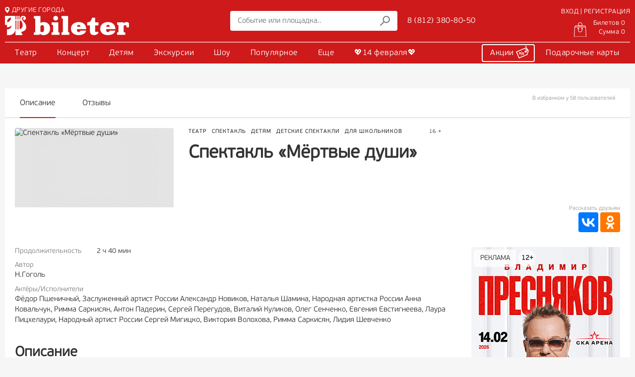

--- FILE ---
content_type: text/html; charset=UTF-8
request_url: https://www.bileter.ru/afisha/show/Mertvye_dushi._Premera.html
body_size: 19709
content:

<!doctype html>

<html lang="ru">

<head>
    <meta charset="UTF-8">
    <title>Официальный билетный оператор: ⭐ Купить билеты на Спектакль «Мёртвые души» в   | 8 (812) 380-80-50</title>

    <link rel="apple-touch-icon" sizes="57x57" href="/site_assets/img/icons/favicon/apple-icon-57x57.png">
    <link rel="apple-touch-icon" sizes="60x60" href="/site_assets/img/icons/favicon/apple-icon-60x60.png">
    <link rel="apple-touch-icon" sizes="72x72" href="/site_assets/img/icons/favicon/apple-icon-72x72.png">
    <link rel="apple-touch-icon" sizes="76x76" href="/site_assets/img/icons/favicon/apple-icon-76x76.png">
    <link rel="apple-touch-icon" sizes="114x114" href="/site_assets/img/icons/favicon/apple-icon-114x114.png">
    <link rel="apple-touch-icon" sizes="120x120" href="/site_assets/img/icons/favicon/apple-icon-120x120.png">
    <link rel="apple-touch-icon" sizes="144x144" href="/site_assets/img/icons/favicon/apple-icon-144x144.png">
    <link rel="apple-touch-icon" sizes="152x152" href="/site_assets/img/icons/favicon/apple-icon-152x152.png">
    <link rel="apple-touch-icon" sizes="180x180" href="/site_assets/img/icons/favicon/apple-icon-180x180.png">
    <link rel="icon" type="image/png" sizes="192x192" href="/site_assets/img/icons/favicon/android-icon-192x192.png">
    <link rel="icon" type="image/png" sizes="32x32" href="/site_assets/img/icons/favicon/favicon-32x32.png">
    <link rel="icon" type="image/png" sizes="96x96" href="/site_assets/img/icons/favicon/favicon-96x96.png">
    <link rel="icon" type="image/png" sizes="16x16" href="/site_assets/img/icons/favicon/favicon-16x16.png">
<!--    <link rel="manifest" href="/site_assets/img/icons/manifest.json">-->
    <meta name="msapplication-TileColor" content="#ffffff">
    <meta name="msapplication-TileImage" content="/site_assets/img/icons/favicon/ms-icon-144x144.png">
    <meta name="theme-color" content="#ffffff">

    <meta name="csrf-param" content="_csrf">
<meta name="csrf-token" content="GK8cIf7Nc_otPMnwV_9LrHU-28F7zs32_H4P1WZTv5B87GZ3s6U3nmBI_aE8yiL8Bnmh80uetc-mU2aySwvT9A==">

    <!--[if lte IE 10]>
    <link href="/css/ie.css" rel="stylesheet"> <![endif]-->

    <script type="text/javascript">
        var ym_metrics_id = 15961384;
    </script>

    <script type="text/javascript">
        dashamail = window.dashamail || function () {
            dashamail.queue.push(arguments);
        };
        dashamail.queue = dashamail.queue || [];
        dashamail('create');
    </script>
    <script src="https://directcrm.dashamail.com/scripts/v2/tracker.js" async></script>
    <link rel="manifest" href="/manifest.json">

<!--    <link rel="manifest" href="">-->
<!--    <meta name="facebook-domain-verification" content="zts4zg6tzhd9q5jpj7kq8iab9kvp4k">-->
    <meta name="keywords" content="">
<meta name="description" content="⭐ Билеты на Спектакль «Мёртвые души»  на лучшие места в зале Санкт-Петербурга. ⭐ Купить билеты на спектакль онлайн на сайте Билетер. Телефон 8 (812) 380-80-50">
<meta name="og:type" content="website">
<meta name="og:site_name" content="bileter.ru">
<meta name="og:title" content="Официальный билетный оператор: ⭐ Купить билеты на Спектакль «Мёртвые души» в   | 8 (812) 380-80-50">
<meta name="og:description" content="⭐ Билеты на Спектакль «Мёртвые души»  на лучшие места в зале Санкт-Петербурга. ⭐ Купить билеты на спектакль онлайн на сайте Билетер. Телефон 8 (812) 380-80-50">
<meta name="og:url" content="https://www.bileter.ru">
<meta name="og:locale" content="ru_RU">
<meta name="og:image" content="https://www.bileter.ru/data/shows_logos/G/3/V4MrbMDZJlp1t9o7uiU711lRIJuykcNL.jpg">
<link href="/assets/css-compress/e2138cabdc3338b26dd51b444f9b7d2d.css?v=1768300210" rel="stylesheet">    <!-- Yandex.Metrika counter -->
<script type="text/javascript" >
    (function(m,e,t,r,i,k,a){m[i]=m[i]||function(){(m[i].a=m[i].a||[]).push(arguments)};
        m[i].l=1*new Date();k=e.createElement(t),a=e.getElementsByTagName(t)[0],k.async=1,k.src=r,a.parentNode.insertBefore(k,a)})
    (window, document, "script", "https://mc.yandex.ru/metrika/tag.js", "ym");

    ym(15961384, "init", {
        clickmap:true,
        trackLinks:true,
        accurateTrackBounce:true,
        webvisor:true
    });
</script>
<noscript><div><img src="https://mc.yandex.ru/watch/15961384" style="position:absolute; left:-9999px;" alt="" /></div></noscript>
<!-- /Yandex.Metrika counter -->


<script>
    (function (i, s, o, g, r, a, m) {
        i['GoogleAnalyticsObject'] = r;
        i[r] = i[r] || function () {
            (i[r].q = i[r].q || []).push(arguments)
        }, i[r].l = 1 * new Date();
        a = s.createElement(o),
            m = s.getElementsByTagName(o)[0];
        a.async = 1;
        a.src = g;
        m.parentNode.insertBefore(a, m)
    })(window, document, 'script', 'https://www.google-analytics.com/analytics.js', 'ga');

    ga('create', 'UA-2720944-1', 'auto');
    ga('send', 'pageview');

</script>

<script type="text/javascript">(window.Image ? (new Image()) : document.createElement('img')).src = location.protocol + '//vk.com/rtrg?r=Q/ID3cUF5UiPX1BsUN7d4AE*N4UpvTxMkNYzOg6BdFxcAgZngvMLurXaDJP08Al9rXWc0LuFKkR/L*D6/QbesE3sPAMCZp/SnZfl2QykCbw8MMV1SvFXjiOpLGvB1mHRw7YjWr4ErGe1DLWqQNDGZeyVhTpEofHMtJHa5yWGEEc-&pixel_id=1000071139';</script>

<script async src="https://culturaltracking.ru/static/js/spxl.js?pixelId=25306" data-pixel-id="25306"></script>
</head>

<body class="no-scroll">


<div id="preloader">
    <div class="item-1"></div>
    <div class="item-2"></div>
    <div class="item-3"></div>
    <div class="item-4"></div>
    <div class="item-5"></div>
</div>

<div class="bileter-wrapper">

    
<header class="header" id="header">
                <section class="bileter-container">
        <div class="header-middle">
            <div class="left-side">
                <div class="city-changer">
                    <a href="#" class="current-city"><img src="/site_assets/img/icons/svg/icon_city.svg" alt="">ДРУГИЕ
                        ГОРОДА</a>
                </div>
                <div class="logo"><a href="/"><img src="/site_assets/img/logo-white.svg" alt=""></a></div>
            </div>
            <div class="left-image"></div>
            <div class="middle-side">
                
<form class="search js_id_fast_search_input" method="get" action="/afisha/search" role="search">
    <input class="js_id_fast_search_input" type="text" data-search_min="3"
           value=""
           name="search" placeholder="Событие или площадка.." id="fast-search-value">
    <button><img src="/site_assets/img/icons/svg/icon_search.svg" alt=""></button>
</form>

<div class="call-center">
    <a href="tel:88123808050" class="call-center-phone">8 (812) 380-80-50</a>
</div>
            </div>
            <div class="right-side">
                                    

    <div class="top-line">
        <div class="login">
            <a href="/login-ajax" class="sing-in js_open_login_form">ВХОД | РЕГИСТРАЦИЯ</a>
        </div>
    </div>
    <div class="bottom-line">
        <div id="cart_widget_block" class="cart" rel="nofollow">
            <a href="#" class="action_cart">
            <img src="https://www.bileter.ru/site_assets/img/icons/svg/icon_bag_empty.svg" alt="">
            <span class="flex-display">
                <span class="tickets">Билетов 0</span>
                <span class="total">Сумма 0</span>
            </span>
        </a>
    </div>
    </div>

                            </div>
        </div>
    </section>
    <div class="main-nav">
        <div class="bileter-container">
            
    <nav class="genres">
                    <li class="genry">
                                    <a class="trigger-reload-pjax" href="/afisha/bilety-v-teatr" data-type="type-reset" data-parts="bilety-v-teatr">Театр</a>                                                                    <ul class="sub-genry">
                                                                                    <li>
                                    <a class="trigger-reload-pjax" href="/afisha/bilety-na-spektakl" data-type="type-reset" data-parts="bilety-na-spektakl">Спектакль <i class="fad fa-chevron-right"></i></a>                                                                            <ul class="child-sub-genry">
                                                                                            <li>
                                                    <a class="trigger-reload-pjax" href="/afisha/bilety-v-teatr/komedijnye-spektakli" data-type="type-reset" data-parts="bilety-v-teatr/komedijnye-spektakli">Комедия</a>                                                </li>
                                                                                            <li>
                                                    <a class="trigger-reload-pjax" href="/afisha/tragikomedia" data-type="type-reset" data-parts="tragikomedia">Трагикомедия</a>                                                </li>
                                                                                            <li>
                                                    <a class="trigger-reload-pjax" href="/afisha/fantastic" data-type="type-reset" data-parts="fantastic">Фантастика</a>                                                </li>
                                                                                            <li>
                                                    <a class="trigger-reload-pjax" href="/afisha/bilety-v-teatr/spektakli-drama" data-type="type-reset" data-parts="bilety-v-teatr/spektakli-drama">Драма/Трагедия</a>                                                </li>
                                                                                            <li>
                                                    <a class="trigger-reload-pjax" href="/afisha/bilety-v-teatr/spektakli-melodrama" data-type="type-reset" data-parts="bilety-v-teatr/spektakli-melodrama">Мелодрама</a>                                                </li>
                                                                                            <li>
                                                    <a class="trigger-reload-pjax" href="/afisha/bilety-v-teatr/monospektakl" data-type="type-reset" data-parts="bilety-v-teatr/monospektakl">Моноспектакль</a>                                                </li>
                                                                                            <li>
                                                    <a class="trigger-reload-pjax" href="/afisha/bilety-v-teatr/muzykalnyj-spekatkl" data-type="type-reset" data-parts="bilety-v-teatr/muzykalnyj-spekatkl">Музыкальные спектакли</a>                                                </li>
                                                                                            <li>
                                                    <a class="trigger-reload-pjax" href="/afisha/bilety-v-teatr/drugie-spektakli" data-type="type-reset" data-parts="bilety-v-teatr/drugie-spektakli">Другие спектакли</a>                                                </li>
                                                                                    </ul>
                                                                    </li>
                                                            <li>
                                    <a class="trigger-reload-pjax" href="/afisha/bilety-na-balet" data-type="type-reset" data-parts="bilety-na-balet">Балет</a>                                                                    </li>
                                                            <li>
                                    <a class="trigger-reload-pjax" href="/afisha/bilety-v-operu" data-type="type-reset" data-parts="bilety-v-operu">Опера</a>                                                                    </li>
                                                            <li>
                                    <a class="trigger-reload-pjax" href="/afisha/operetta" data-type="type-reset" data-parts="operetta">Оперетта</a>                                                                    </li>
                                                            <li>
                                    <a class="trigger-reload-pjax" href="/afisha/bilety-na-miuzikl" data-type="type-reset" data-parts="bilety-na-miuzikl">Мюзикл</a>                                                                    </li>
                                                            <li>
                                    <a class="trigger-reload-pjax" href="/afisha/gastroli" data-type="type-reset" data-parts="gastroli">Гастроли</a>                                                                    </li>
                                                                                                </ul>
                            </li>
                    <li class="genry">
                                    <a class="trigger-reload-pjax" href="/afisha/bilety-na-kontsert" data-type="type-reset" data-parts="bilety-na-kontsert">Концерт</a>                                                                    <ul class="sub-genry">
                                                                                    <li>
                                    <a class="trigger-reload-pjax" href="/afisha/bilety-na-kontsert/klassika" data-type="type-reset" data-parts="bilety-na-kontsert/klassika">Классика</a>                                                                    </li>
                                                            <li>
                                    <a class="trigger-reload-pjax" href="/afisha/bilety-na-kontsert/pop-estrada" data-type="type-reset" data-parts="bilety-na-kontsert/pop-estrada">Поп</a>                                                                    </li>
                                                            <li>
                                    <a class="trigger-reload-pjax" href="/afisha/bilety-na-kontsert/rok" data-type="type-reset" data-parts="bilety-na-kontsert/rok">Рок</a>                                                                    </li>
                                                            <li>
                                    <a class="trigger-reload-pjax" href="/afisha/bilety-na-kontsert/hip-hop-rep" data-type="type-reset" data-parts="bilety-na-kontsert/hip-hop-rep">Хип-хоп/Рэп</a>                                                                    </li>
                                                            <li>
                                    <a class="trigger-reload-pjax" href="/afisha/bilety-na-kontsert/dzhaz-bliuz" data-type="type-reset" data-parts="bilety-na-kontsert/dzhaz-bliuz">Джаз/Блюз</a>                                                                    </li>
                                                            <li>
                                    <a class="trigger-reload-pjax" href="/afisha/bilety-na-kontsert/narodnaya" data-type="type-reset" data-parts="bilety-na-kontsert/narodnaya">Народная</a>                                                                    </li>
                                                            <li>
                                    <a class="trigger-reload-pjax" href="/afisha/bilety-na-kontsert/shanson" data-type="type-reset" data-parts="bilety-na-kontsert/shanson">Шансон</a>                                                                    </li>
                                                            <li>
                                    <a class="trigger-reload-pjax" href="/afisha/life" data-type="type-reset" data-parts="life">Живая музыка</a>                                                                    </li>
                                                            <li>
                                    <a class="trigger-reload-pjax" href="/afisha/bilety-na-kontsert/elektronnaia-muzyka" data-type="type-reset" data-parts="bilety-na-kontsert/elektronnaia-muzyka">Электронная</a>                                                                    </li>
                                                            <li>
                                    <a class="trigger-reload-pjax" href="/afisha/bilety-na-kontsert/latinoamerikanskaia-muzyka" data-type="type-reset" data-parts="bilety-na-kontsert/latinoamerikanskaia-muzyka">Латиноамериканская</a>                                                                    </li>
                                                            <li>
                                    <a class="trigger-reload-pjax" href="/afisha/bilety-na-kontsert/romans" data-type="type-reset" data-parts="bilety-na-kontsert/romans">Романс</a>                                                                    </li>
                                                            <li>
                                    <a class="trigger-reload-pjax" href="/afisha/bilety-na-kontsert/stand-up" data-type="type-reset" data-parts="bilety-na-kontsert/stand-up">Stand up</a>                                                                    </li>
                                                            <li>
                                    <a class="trigger-reload-pjax" href="/afisha/bilety-na-kontsert/yumoristicheskie-koncerty" data-type="type-reset" data-parts="bilety-na-kontsert/yumoristicheskie-koncerty">Юмор</a>                                                                    </li>
                                                            <li>
                                    <a class="trigger-reload-pjax" href="/afisha/bilety-na-kontsert/na-vode" data-type="type-reset" data-parts="bilety-na-kontsert/na-vode">На теплоходе</a>                                                                    </li>
                                                            <li>
                                    <a class="trigger-reload-pjax" href="/afisha/bilety-na-kontsert/vstrecha" data-type="type-reset" data-parts="bilety-na-kontsert/vstrecha">Творческий вечер</a>                                                                    </li>
                                                                                                </ul>
                            </li>
                    <li class="genry">
                                    <a class="trigger-reload-pjax" href="/afisha/detyam" data-type="type-reset" data-parts="detyam">Детям</a>                                                                    <ul class="sub-genry">
                                                                                    <li>
                                    <a class="trigger-reload-pjax" href="/afisha/bilety-v-circus" data-type="type-reset" data-parts="bilety-v-circus">Цирк</a>                                                                    </li>
                                                            <li>
                                    <a class="trigger-reload-pjax" href="/afisha/detskie-spektakli" data-type="type-reset" data-parts="detskie-spektakli">Детские спектакли <i class="fad fa-chevron-right"></i></a>                                                                            <ul class="child-sub-genry">
                                                                                            <li>
                                                    <a class="trigger-reload-pjax" href="/afisha/detskie-spektakli/dlya-malyshej" data-type="type-reset" data-parts="detskie-spektakli/dlya-malyshej">Для малышей до 4 лет</a>                                                </li>
                                                                                            <li>
                                                    <a class="trigger-reload-pjax" href="/afisha/detskie-spektakli/dlya-mladshego-i-srednego-vozrasta" data-type="type-reset" data-parts="detskie-spektakli/dlya-mladshego-i-srednego-vozrasta">Для дошкольников</a>                                                </li>
                                                                                            <li>
                                                    <a class="trigger-reload-pjax" href="/afisha/detskie-spektakli/dlya-shkolnikov" data-type="type-reset" data-parts="detskie-spektakli/dlya-shkolnikov">Для школьников</a>                                                </li>
                                                                                            <li>
                                                    <a class="trigger-reload-pjax" href="/afisha/detskie-spektakli/dlya-semejnogo-prosmotra" data-type="type-reset" data-parts="detskie-spektakli/dlya-semejnogo-prosmotra">Для семейного просмотра</a>                                                </li>
                                                                                    </ul>
                                                                    </li>
                                                            <li>
                                    <a class="trigger-reload-pjax" href="/afisha/detyam/detskie-shou" data-type="type-reset" data-parts="detyam/detskie-shou">Шоу</a>                                                                    </li>
                                                            <li>
                                    <a class="trigger-reload-pjax" href="/afisha/detyam/concerty_detyam" data-type="type-reset" data-parts="detyam/concerty_detyam">Концерты детям</a>                                                                    </li>
                                                            <li>
                                    <a class="trigger-reload-pjax" href="/afisha/detyam/ekskursii-dlya-detej" data-type="type-reset" data-parts="detyam/ekskursii-dlya-detej">Экскурсии детям</a>                                                                    </li>
                                                            <li>
                                    <a class="trigger-reload-pjax" href="/afisha/detyam/vodnye-progulki-dlya-detej" data-type="type-reset" data-parts="detyam/vodnye-progulki-dlya-detej">Водные прогулки</a>                                                                    </li>
                                                            <li>
                                    <a class="trigger-reload-pjax" href="/afisha/detyam/interaktivnaya-programma-dlya-detej" data-type="type-reset" data-parts="detyam/interaktivnaya-programma-dlya-detej">Интерактив</a>                                                                    </li>
                                                                                                                                                                                                    <li>
                                    <a href="/compilation/school_page">Школы</a>                                </li>
                                                                        </ul>
                            </li>
                    <li class="genry">
                                    <a class="trigger-reload-pjax" href="/afisha/ekskursia" data-type="type-reset" data-parts="ekskursia">Экскурсии</a>                                                                    <ul class="sub-genry">
                                                                                    <li>
                                    <a class="trigger-reload-pjax" href="/afisha/ekskursia/ekskursii-po-sankt-peterburgu" data-type="type-reset" data-parts="ekskursia/ekskursii-po-sankt-peterburgu">Экскурсии по Санкт-Петербургу</a>                                                                    </li>
                                                            <li>
                                    <a class="trigger-reload-pjax" href="/afisha/ekskursia/ekskursii-po-prigorodam-sankt-peterburga" data-type="type-reset" data-parts="ekskursia/ekskursii-po-prigorodam-sankt-peterburga">Пригороды Петербурга</a>                                                                    </li>
                                                            <li>
                                    <a class="trigger-reload-pjax" href="/afisha/ekskursia/avtobusnie-ekskursii" data-type="type-reset" data-parts="ekskursia/avtobusnie-ekskursii">Автобусные экскурсии по Санкт-Петербургу</a>                                                                    </li>
                                                            <li>
                                    <a class="trigger-reload-pjax" href="/afisha/ekskursia/peshehodnie-ekskursii" data-type="type-reset" data-parts="ekskursia/peshehodnie-ekskursii">Пешеходные</a>                                                                    </li>
                                                            <li>
                                    <a class="trigger-reload-pjax" href="/afisha/ekskursia/teatri-dvorci-muzei" data-type="type-reset" data-parts="ekskursia/teatri-dvorci-muzei">Театры, дворцы, музеи</a>                                                                    </li>
                                                            <li>
                                    <a class="trigger-reload-pjax" href="/afisha/ekskursia/ekskursii-v-kareliyu" data-type="type-reset" data-parts="ekskursia/ekskursii-v-kareliyu">Карелия</a>                                                                    </li>
                                                            <li>
                                    <a class="trigger-reload-pjax" href="/afisha/ekskursia/ekskursii-v-velikij-novgorod" data-type="type-reset" data-parts="ekskursia/ekskursii-v-velikij-novgorod">Великий Новгород</a>                                                                    </li>
                                                            <li>
                                    <a class="trigger-reload-pjax" href="/afisha/ekskursia/pskov" data-type="type-reset" data-parts="ekskursia/pskov">Псков</a>                                                                    </li>
                                                                                                </ul>
                            </li>
                    <li class="genry">
                                    <a class="trigger-reload-pjax" href="/afisha/bilety-na-shou" data-type="type-reset" data-parts="bilety-na-shou">Шоу</a>                                                                    <ul class="sub-genry">
                                                                                    <li>
                                    <a class="trigger-reload-pjax" href="/afisha/bilety-na-shou/ledovoe-predstavlenie" data-type="type-reset" data-parts="bilety-na-shou/ledovoe-predstavlenie">Ледовое</a>                                                                    </li>
                                                            <li>
                                    <a class="trigger-reload-pjax" href="/afisha/bilety-na-shou/immersivnoe-shou" data-type="type-reset" data-parts="bilety-na-shou/immersivnoe-shou">Иммерсивное</a>                                                                    </li>
                                                            <li>
                                    <a class="trigger-reload-pjax" href="/afisha/bilety-na-shou/tancevalnye-shou" data-type="type-reset" data-parts="bilety-na-shou/tancevalnye-shou">Танец</a>                                                                    </li>
                                                            <li>
                                    <a class="trigger-reload-pjax" href="/afisha/bilety-na-shou/muzykalnye-shou" data-type="type-reset" data-parts="bilety-na-shou/muzykalnye-shou">Музыкальное</a>                                                                    </li>
                                                            <li>
                                    <a class="trigger-reload-pjax" href="/afisha/bilety-na-shou/kabare-varete" data-type="type-reset" data-parts="bilety-na-shou/kabare-varete">Кабаре/варьете</a>                                                                    </li>
                                                            <li>
                                    <a class="trigger-reload-pjax" href="/afisha/bilety-na-shou/shou-na-vode" data-type="type-reset" data-parts="bilety-na-shou/shou-na-vode">На воде</a>                                                                    </li>
                                                                                                </ul>
                            </li>
                    <li class="genry">
                                                    <a href="compilations">Популярное</a>                                            </li>
                    <li class="genry">
                                                    <a href="#">Еще</a>                                                    <ul class="sub-genry">
                                                                                                                                                                        <li>
                                    <a href="/gift">Подарки</a>                                </li>
                                                                                                                                                                            <li>
                                    <a href="/compilation/school_page">Школы</a>                                </li>
                                                                                                                                                                            <li>
                                    <a href="/corporate-clients">Корпоративным клиентам</a>                                </li>
                                                                                                                                                                            <li>
                                    <a href="https://spbcult.ru/articles/reportazhi-i-retsenzii/">Рецензии <i class="fa-duotone fa-arrow-up-right-from-square"></i></a>                                </li>
                                                                                                                                                                            <li>
                                    <a href="https://spbcult.ru/articles/intervyu/">Интервью на spbcult <i class="fa-duotone fa-arrow-up-right-from-square"></i></a>                                </li>
                                                                                                                                                                            <li>
                                    <a href="https://spbcult.ru/articles/podborki-sobytiy/">Подборки событий от spbcult <i class="fa-duotone fa-arrow-up-right-from-square"></i></a>                                </li>
                                                                        </ul>
                            </li>
                    <li class="genry">
                                                    <a href="/compilation/14-feb-2026-love">💖14 февраля💖</a>                                            </li>
            </nav>

<a id="afisha-reload-pjax" style="display: none;" href="/afisha/show/Mertvye_dushi._Premera.html"></a>
            <div class="add-nav">
                <div class="add-nav-item"><a href="/promo" class="promo-link">Акции <img
                                src="/site_assets/img/icons/svg/icon_sale_white.svg" alt=""></a></div>
                <div class="add-nav-item"><a href="/gift-cards">Подарочные карты</a></div>
            </div>
        </div>
    </div>
</header>

<div class="bileter-modal-window">
    <div class="bileter-modal-window-wrapper">
        <div class="bileter-modal-window-close"></div>
        <div class="bileter-modal-window-container">
            <div class="bileter-modal-window-tabs">
                <div class="bileter-modal-window-tabs-tab active" data-mwtname="log">
                    <a href="#">Вход</a>
                </div>
                <div class="bileter-modal-window-tabs-tab" data-mwtname="reg">
                    <a href="#">Регистрация</a>
                </div>
            </div>
            <div class="biteter-modal-window-tab-wrapper">
                <div class="biteter-modal-window-tab-wrapper-content id_ajax_login active" data-mwtname="log">
                </div>
                <div class="biteter-modal-window-tab-wrapper-content id_ajax_registration" data-mwtname="reg">
                </div>
            </div>
        </div>
    </div>
</div>

<div id="popUpModal" class="popUpModal">
    <div class="popUpModal-content">
        <span class="popUpModalClose" id="popUpModalClose"><i class="fal fa-times"></i></span>
        <div class="popUpModal-body">
        </div>
    </div>
</div>

    <main>
        


<script>
  var commentsToShowMore = 10,
    schedule_tab_min_items_count = 10,
    buildingsCoordinate = [];
</script>


<!-- Dashamail -->
<script type="text/javascript" async>
  dashamail('async', {
    operation: 'ViewProduct',
    data: {
      action: {
        productId: '5c627ef363834f00157f3cf3'
      }
    }
  });
</script>

<script>
  var headerAbsolute = true,
    headerTransparent = false;
</script>

<div class="show-content">
    <div class="bileter-container">
        <div class="afisha-page-breadcrumbs">
            <!--<a href="/">Главная</a> > <a href="#">События</a> > <a href="#">Спектакль «Мёртвые души»</a>-->
        </div>
        <div class="event-content-inner">
            <div class="event-header-menu">
                <nav class="event-navigation-content">
                    <li class="event-navigation-content-tab active" data-bhm-id="event-info">Описание</li>
                                                            <li class="event-navigation-content-tab" data-bhm-id="event-comments">Отзывы</li>
                                        <div id="fav_block">
    <div class="event-header-favorite-counter">
                   В избранном у 58 пользователей            </div>
    </div>
                </nav>
            </div>
            <div class="event-header-menu-holder"></div>
        </div>
        <div class="event-content">
            <div class="main-grid-performance">
                <div class="event-info">
                    <div class="event-header">
                        <section class="event-header-container">
                            <div class="bl-left">
                                                                                                    <img data-src="https://www.bileter.ru/data/shows_logos/G/3/V4MrbMDZJlp1t9o7uiU711lRIJuykcNL.jpg"
                                         alt="Спектакль «Мёртвые души»"
                                         title="Спектакль «Мёртвые души»">
                                                            </div>
                            <div class="bl-right">
                                <div class="other-box">
                                    <div class="genres-tags"><div class="genres-tags-item"><a href="/afisha/bilety-v-teatr">Театр</a></div><div class="genres-tags-item"><a href="/afisha/bilety-na-spektakl">Спектакль</a></div><div class="genres-tags-item"><a href="/afisha/detyam">Детям</a></div><div class="genres-tags-item"><a href="/afisha/detskie-spektakli">Детские спектакли</a></div><div class="genres-tags-item"><a href="/afisha/detskie-spektakli/dlya-shkolnikov">Для школьников</a></div></div>                                    <div class="content-age-rating">16 +</div>
                                    <h1 class="event-header-title">Спектакль «Мёртвые души»</h1>
                                    <div class="event-header-info">
                                                                                    <span class="header-schedule"></span>
                                                                                <span class="header-place"></span>
                                    </div>
                                </div>
                            </div>
                        </section>
                        <div class="event-header-buttons">
                                                                                    <div class="event-header-share">
                                <div class="share-btn">Рассказать друзьям</div>
                                <script type="text/javascript" async
                                        src="//yastatic.net/es5-shims/0.0.2/es5-shims.min.js"></script>
                                <script type="text/javascript" async src="//yastatic.net/share2/share.js"></script>
                                <div class="ya-share2"
                                     data-services="vkontakte,odnoklassniki"></div>
                            </div>
                        </div>
                    </div>
                    <section class="event-smart-grid">
                        <section class="event-grid-main">
                            <div class="event-attributes">
                                <div class="event-attributes-inner">
                                                                            <div class="event-attributes-row">
                                            <div class="title">Продолжительность</div>
                                            <div class="value">
                                                2 ч
                                                40 мин
                                            </div>
                                        </div>
                                                                                                        </div>
                                                                    <div class="event-persons">
                                        <div class="title">Автор</div>
                                                                                                                            <div class="persons-add">
                                                <span class="o80">Н.Гоголь</span>
                                            </div>
                                                                            </div>
                                                                    <div class="event-persons">
                                        <div class="title">Актёры/Исполнители</div>
                                                                                                                            <div class="persons-add">
                                                <span class="o80">Фёдор Пшеничный, Заслуженный артист России Александр Новиков, Наталья Шамина, Народная артистка России Анна Ковальчук, Римма Саркисян, Антон Падерин, Сергей Перегудов, Виталий Куликов, Олег Сенченко, Евгения Евстигнеева, Лаура Пицхелаури, Народный артист России Сергей Мигицко, Виктория Волохова, Римма Саркисян, Лидия Шевченко</span>
                                            </div>
                                                                            </div>
                                                            </div>
                                                        <article class="event-description">
                                <div class="event-description-header">
                                    Описание
                                </div>
                                <div class="event-description-content event-description-content-1">
                                                                        <p><strong>Спектакль-расследование. </strong>Желание стряхнуть слой пыли с хрестоматийной русской поэмы, с помощью великого текста ответить на вопросы сегодняшнего бытия.</p>

<p>&laquo;Что ж за притча, в самом деле, что за притча эти мертвые души? Логики нет никакой в мертвых душах; как же покупать мертвые души? где ж дурак такой возьмется? и на какие слепые деньги станет он покупать их? и на какой конец, к какому делу можно приткнуть эти мертвые души? ... Что ж за вздор, в самом деле, разнесли по городу? Что ж за направленье такое, что не успеешь поворотиться, а тут уж и выпустят историю, и хоть бы какой-нибудь смысл был... Однако ж разнесли, стало быть, была же какая-нибудь причина? Какая же причина в мертвых душах? даже и причины нет. Это, выходит, просто: Андроны едут, чепуха, белиберда, сапоги всмятку! это просто черт побери!...&raquo;</p>

<p>Художник по костюмам &ndash; Сергей Илларионов<br />
Художник по свету &ndash; Гидал Шугаев</p>

<p><strong>Ведёт спектакль</strong> Юлия Смелкина<br />
<br />
<strong>Актерский состав:</strong><br />
Фёдор Пшеничный,&nbsp;Заслуженный артист России&nbsp;Александр Новиков,&nbsp;Наталья Шамина,&nbsp;Народная артистка&nbsp;России&nbsp;Анна Ковальчук,&nbsp;Римма Саркисян,&nbsp;Антон Падерин,&nbsp;Сергей Перегудов,&nbsp;Виталий Куликов,&nbsp;Олег Сенченко,&nbsp;Евгения Евстигнеева,&nbsp;Лаура Пицхелаури,&nbsp;Народный артист России&nbsp;Сергей Мигицко,&nbsp;Виктория Волохова,&nbsp;Римма Саркисян,&nbsp;Лидия Шевченко</p>

<p><em>Спектакль идет с одним антрактом.</em></p>
                                                                                                                <p><strong>Важная информация                                                :</strong>
                                        </p>
                                        <div><strong>Независимо от возраста каждый зритель должен иметь билет</strong></div>
                                                                    </div>
                            </article>
                        </section>
                                                    <aside class="event-grid-right">
                                
<div class="slider type-4">
        <a href="/ref?bid=696617fcda82cf61a9020d5f">
        <div class="disclamer-wrapper">
                            <div class="disclamer">
                    <div class="disclamer-title">РЕКЛАМА</div>
                    <div class="disclamer-content">
                                                    <div><b>Организатор:</b> Общество с ограниченной ответственностью «Дирекция театрально-зрелищных касс»</div>
                                                                            <div><b>ИНН/ОГРН:</b> 7840404467</div>
                                                                    </div>
                </div>
                                        <div class="disclamer-age">12+</div>
                    </div>
        <img data-src="https://www.bileter.ru/data/banners/8aVeeYKxHzuZS_ejDeMzkcQK7mZ82CSZ.jpg"
             alt="Пикник Электрум">
    </a>
        <a href="/ref?bid=69650a223099b30f8206d0ad">
        <div class="disclamer-wrapper">
                            <div class="disclamer">
                    <div class="disclamer-title">РЕКЛАМА</div>
                    <div class="disclamer-content">
                                                    <div><b>Организатор:</b> Общество с ограниченной ответственностью «Дирекция театрально-зрелищных касс»</div>
                                                                            <div><b>ИНН/ОГРН:</b> 7840404467</div>
                                                                    </div>
                </div>
                                        <div class="disclamer-age">6+</div>
                    </div>
        <img data-src="https://www.bileter.ru/data/banners/FfoXf1cHwE0ds5HKjABcr8a_2OA_NFEm.jpg"
             alt="Гала-концерт звезд балета «Всё о любви»">
    </a>
        <a href="/ref?bid=691eddb0419c84ee4e0029d2">
        <div class="disclamer-wrapper">
                            <div class="disclamer">
                    <div class="disclamer-title">РЕКЛАМА</div>
                    <div class="disclamer-content">
                                                    <div><b>Организатор:</b> Общество с ограниченной ответственностью «Дирекция театрально-зрелищных касс»</div>
                                                                            <div><b>ИНН/ОГРН:</b> 7840404467</div>
                                                                    </div>
                </div>
                                        <div class="disclamer-age">6+</div>
                    </div>
        <img data-src="https://www.bileter.ru/data/banners/DuEq6L4yqNdfM5GKCzmKWoppHm4HabFR.jpg"
             alt="Кватро Originals. Italiano Vero">
    </a>
        <a href="/ref?bid=6845300fbfcb839d830cf9cf">
        <div class="disclamer-wrapper">
                            <div class="disclamer">
                    <div class="disclamer-title">РЕКЛАМА</div>
                    <div class="disclamer-content">
                                                    <div><b>Организатор:</b> Общество с ограниченной ответственностью «Дирекция театрально-зрелищных касс»</div>
                                                                            <div><b>ИНН/ОГРН:</b> 7840404467</div>
                                                                    </div>
                </div>
                                        <div class="disclamer-age">12+</div>
                    </div>
        <img data-src="https://www.bileter.ru/data/banners/TkjtHgSfWVWr9RySOCm8iwPLeJC70vWk.jpg"
             alt="Владимир Пресняков">
    </a>
        <a href="/ref?bid=694e86e2419c84ee4e00313a">
        <div class="disclamer-wrapper">
                            <div class="disclamer">
                    <div class="disclamer-title">РЕКЛАМА</div>
                    <div class="disclamer-content">
                                                    <div><b>Организатор:</b> Общество с ограниченной ответственностью "Дирекция театрально-зрелищных касс"</div>
                                                                            <div><b>ИНН/ОГРН:</b> 7840404467</div>
                                                                    </div>
                </div>
                                        <div class="disclamer-age">6+</div>
                    </div>
        <img data-src="https://www.bileter.ru/data/banners/dZJVOpbO9eSup2iezCAm2wHhuJZaQgHb.jpg"
             alt="«ТопФест»">
    </a>
        <a href="/ref?bid=694e8557720f4bb6770bf0c1">
        <div class="disclamer-wrapper">
                            <div class="disclamer">
                    <div class="disclamer-title">РЕКЛАМА</div>
                    <div class="disclamer-content">
                                                    <div><b>Организатор:</b> Общество с ограниченной ответственностью «Дирекция театрально-зрелищных касс»</div>
                                                                            <div><b>ИНН/ОГРН:</b> 7840404467</div>
                                                                    </div>
                </div>
                                        <div class="disclamer-age">6+</div>
                    </div>
        <img data-src="https://www.bileter.ru/data/banners/AhGQG6F2PlfM_v73fVhasra8AwUX5gut.jpg"
             alt="Концерт Дениса Мацуева">
    </a>
        <a href="/ref?bid=694e860c3099b30f8206cf8b">
        <div class="disclamer-wrapper">
                            <div class="disclamer">
                    <div class="disclamer-title">РЕКЛАМА</div>
                    <div class="disclamer-content">
                                                    <div><b>Организатор:</b> Общество с ограниченной ответственностью «Дирекция театрально-зрелищных касс»</div>
                                                                            <div><b>ИНН/ОГРН:</b> 7840404467</div>
                                                                    </div>
                </div>
                                        <div class="disclamer-age">12+</div>
                    </div>
        <img data-src="https://www.bileter.ru/data/banners/BMUCeVr6IoNQ5h7om_WJ9rk1-xI6q_kW.jpg"
             alt="Группа «Пикник» Традиционный весенний концерт">
    </a>
    </div>
                            </aside>
                                            </section>
                </div>
                
                
                
                                <section class="event-comments" id="event-comments">
                    <div class="event-comments-header">
                        <span>26 отзывов</span>
                                                    <div class="event-comment-button"><i class="far fa-pencil-alt"></i> Оставить отзыв</div>
                                            </div>
                    <div class="event-comments-form">
                                                    <div class="u-cant-comment">Чтобы оставить отзыв необходимо <a href="/login-ajax"
                                                                                           class="js_open_login_form"
                                                                                           style="color:#37b8cd;">войти</a>
                                или <a href="/signup" class="js_open_register_form"
                                       style="color:#37b8cd;">зарегистроваться</a>.
                            </div>
                                            </div>
                    <div class="event-comments-container">
                                                        <div class="event-comment-single-container com-hidden" data-comment-id="654de39001cfd3b705068d89">
        <div class="comment-single-header">
            <div class="comment-avatar"></div>
            <div class="comment-header-info">
                <div class="event-comment-header-name">
                    ольга                </div>
                <div class="event-comment-header-date">
                    27.10.2023 / 13:50                </div>
            </div>
        </div>
        <div class="event-comment-text">
            пороки общества,человеческие слабости не меняются,Гоголь современен ,как никогда!Роман Кочержевский перенес все в наше время,и это не коробит ,а является огромным плюсом постановки!<br><br>очень понравился Новиков в роли Манилова         </div>
    </div>
    <div class="event-comment-single-container com-hidden" data-comment-id="61844e8a55d3a6765f05d19f">
        <div class="comment-single-header">
            <div class="comment-avatar"></div>
            <div class="comment-header-info">
                <div class="event-comment-header-name">
                    дмитрий н.                </div>
                <div class="event-comment-header-date">
                    05.11.2021 / 00:20                </div>
            </div>
        </div>
        <div class="event-comment-text">
            Мне не понравилось. Показалось, что Кочержевский захотел сделать как Бутусов. Приемы те же. Но, уж простите, таланта пока не хватило. Нет бутусовской необъяснимой химии, которая вызывает непередаваемые эмоции. Мне было скучно.        </div>
    </div>
    <div class="event-comment-single-container com-hidden" data-comment-id="61716c4ecffc6b52e0250830">
        <div class="comment-single-header">
            <div class="comment-avatar"></div>
            <div class="comment-header-info">
                <div class="event-comment-header-name">
                    ольга                </div>
                <div class="event-comment-header-date">
                    08.09.2021 / 16:27                </div>
            </div>
        </div>
        <div class="event-comment-text">
            Спектакль по поэме Гоголя в современной действительности, где Ноздрев - пьяница и картежник , но с проблесками благородства, Коробочка- бизнес-леди и секс-бомба,  Плюшкин - заботливый отец, но подозрительный  и жадный чиновник и т. д. А Чичиков вспоминает себя в молодом возрасте при приобретении у этих господ Мертвых душ- то прагматичный делец, то отчаявшийся и разочарованный жизнью и собой.<br><br>Прекрасная сценография- современные декорации, которые быстро меняются- то комната в квартире, то зрительный зал с креслами, то улица... Много оригинальной разной музыки, хорошая пластика актеров . Надрыв в речи каждого действующего лица. Смотрится на одном дыхании.  Очень интересно и здорово!        </div>
    </div>
    <div class="event-comment-single-container com-hidden" data-comment-id="5e303b8ee1521d360a535ca1">
        <div class="comment-single-header">
            <div class="comment-avatar"></div>
            <div class="comment-header-info">
                <div class="event-comment-header-name">
                    людмила е.                </div>
                <div class="event-comment-header-date">
                    28.01.2020 / 16:47                </div>
            </div>
        </div>
        <div class="event-comment-text">
            Очень жаль, но досмотреть спектакль , несмотря на прекрасную игру актеров ,не смогли. Не получилось понять бредовые мысли режиссера. <br />
<br />
        </div>
    </div>
    <div class="event-comment-single-container com-hidden" data-comment-id="5e2810bcf75e15468b056b16">
        <div class="comment-single-header">
            <div class="comment-avatar"></div>
            <div class="comment-header-info">
                <div class="event-comment-header-name">
                    ирина                </div>
                <div class="event-comment-header-date">
                    22.01.2020 / 12:07                </div>
            </div>
        </div>
        <div class="event-comment-text">
            Звездный состав исполнителей.  В основе всем известное произведение, переосмысленное по современному. Премьера.<br><br>Спектакль стоит посмотреть ради актеров! Одни звезды! Играют все великолепно - и Александр Новиков,  и  Сергей Мигицко, и Анна Ковальчук, и Сергей Перегудов, и остальные! Браво!        </div>
    </div>
    <div class="event-comment-single-container com-hidden" data-comment-id="5e25611ffa56174187356fe7">
        <div class="comment-single-header">
            <div class="comment-avatar"></div>
            <div class="comment-header-info">
                <div class="event-comment-header-name">
                    ирина                </div>
                <div class="event-comment-header-date">
                    20.01.2020 / 11:13                </div>
            </div>
        </div>
        <div class="event-comment-text">
            Вообще Чичиков в начале держится, как кардинал. Ноздрев - своим  вероломством похож на "соседа за большой лужей". А Маниловы- не из стран Скандинавии и Европы со своей недвусмысленной любовью? Одна парочка много льет воды. А одна дурочка все мечтает... Коробочка, как только услышала о деньгах, тут же гениально перевоплотилась в сексапильную красавицу понятно зачем. Все происходит как на мировой политической арене в наши дни.<br><br>Играет звездный состав театра, играет блистательно. Впечатление от спектакля хорошее. Есть о чем подумать. Например о том, зачем в спектакль ввели интерактивную беседу со зрителями? Или почему в спектакле "Мертвые души" звучит иностранная музыка? И потом, что это за маленькая крымская с..., которую Ноздрев искал в мешке? Рекомендую посмотреть всем!        </div>
    </div>
    <div class="event-comment-single-container com-hidden" data-comment-id="5e219df8199742477077a594">
        <div class="comment-single-header">
            <div class="comment-avatar"></div>
            <div class="comment-header-info">
                <div class="event-comment-header-name">
                    юлия                </div>
                <div class="event-comment-header-date">
                    17.01.2020 / 14:43                </div>
            </div>
        </div>
        <div class="event-comment-text">
            Новая версия произведения классика Н.Гоголя в современном прочтении. При участии ведущих артистов театра ,зритель на сцене видит новое ,неожиданное ,интересное действо ,с нотками ностальгии из  20 века. Очень интересная сценография и решения театрального пространства ,современные декорации,создающие отличный  визуальный эффект . Произведение Гоголя ,как бы разложено по "полочкам" ,все понятно ,в спектакле также присутствуют комичные сцены ,а также интерактив актера Новикова с  зрителем в начале второго действия. Общее впечатление от спектакля отличные ,возникает желание прочитать вновь книгу "Мертвые души" и позитивные  впечатления от режиссуры и актерского исполнения!<br />
Может эту постановку не все примут ,но это интересный и запоминающийся спектакль!        </div>
    </div>
    <div class="event-comment-single-container com-hidden" data-comment-id="5e11cab586bc2451bd0293cd">
        <div class="comment-single-header">
            <div class="comment-avatar"></div>
            <div class="comment-header-info">
                <div class="event-comment-header-name">
                    константин                </div>
                <div class="event-comment-header-date">
                    05.01.2020 / 14:38                </div>
            </div>
        </div>
        <div class="event-comment-text">
            Уважаемый Георгий Ц., если вы считаете, что тут собрались одни консерваторы, которые ничего не понимают в современном искусстве, расскажите тогда вы, в чём данный спектакль является &quot;блестящим&quot;? Чем он вам так понравился, и в чем была его основная идея? Что хотел показать режиссёр им, и что он хотел донести до зрителя? И еще вопрос. А авангардный спектакль не может быть плохим? Или он по определению уже должен быть гениальным и непременно понравиться всем современным и прогрессивным зрителям?        </div>
    </div>
    <div class="event-comment-single-container com-hidden" data-comment-id="5e0b0fb767c7292a154be85e">
        <div class="comment-single-header">
            <div class="comment-avatar"></div>
            <div class="comment-header-info">
                <div class="event-comment-header-name">
                                    </div>
                <div class="event-comment-header-date">
                    31.12.2019 / 12:07                </div>
            </div>
        </div>
        <div class="event-comment-text">
            Елана<br />
Могу сказать, что я искушенный зритель. Видела много разного, практически на всех площадках нашего города. Имею свои предпочтения. На спектакль шла скептически настроенной. Но он меня не разочаровал! Скажу больше, спектакль меня очаровал! Игра актеров, сценография, звук, светоряд все было на самом высоком уровне. Идея прочтения Гоголя в современном времени не нова, но прозвучала актуально и убедительно. <br />
Тем, кто спектакль не понял, могу сказать только одно - ЧИТАЙТЕ КЛАССИКОВ! И все встанет на свои места.        </div>
    </div>
    <div class="event-comment-single-container com-hidden" data-comment-id="5deb609e7871fc26454ec333">
        <div class="comment-single-header">
            <div class="comment-avatar"></div>
            <div class="comment-header-info">
                <div class="event-comment-header-name">
                                    </div>
                <div class="event-comment-header-date">
                    07.12.2019 / 11:19                </div>
            </div>
        </div>
        <div class="event-comment-text">
            Хочу сразу сказать что я не театральный критик, но не первый раз в театре. Кто от этого спектакля ожидает увидеть спектакль по классической поэме Гоголя &quot;Мертвые души&quot; не рекомендую тратить время. Этот спектакль мало что общего имеет с поэмой. Считаю обманом зрителя так как в корне не верно называть спектакль &quot;мёртвые души &quot; под этим брендом нам показывают переплетение каких-то историй в разные временные отрезки под современную музыку. Да как пишут тут многие игра актёров хороша но этот сценарий я так и не понял о чем. Считаю спектакль должен раскрывать чувства и человеческие качества, мы должны сопереживать с героями и делать какие-то выводы, должна быть результат труда актёров. В общем я не рекомендую!!!         </div>
    </div>
    <div class="event-comment-single-container com-hidden" data-comment-id="5da8212763834f42055fcd52">
        <div class="comment-single-header">
            <div class="comment-avatar"></div>
            <div class="comment-header-info">
                <div class="event-comment-header-name">
                    андрей а.                </div>
                <div class="event-comment-header-date">
                    17.10.2019 / 11:07                </div>
            </div>
        </div>
        <div class="event-comment-text">
            Шикарно!        </div>
    </div>
    <div class="event-comment-single-container com-hidden" data-comment-id="5da07b1263834f00135e49c2">
        <div class="comment-single-header">
            <div class="comment-avatar"></div>
            <div class="comment-header-info">
                <div class="event-comment-header-name">
                    марина                </div>
                <div class="event-comment-header-date">
                    11.10.2019 / 15:52                </div>
            </div>
        </div>
        <div class="event-comment-text">
            Это очень авангардный спектакль, правда с сохраненным текстом Гоголя. Яркие образы, сильный актерский состав.<br><br>Спектакль для тех кто готов к чему то новому, авангардному. <br />
происходящее на сцене завораживает, хотя если честно ты и не понимаешь, что происходит)<br />
ярко, динамично, очень необычно.<br />
<br />
<br><br>Первый мой спектакль в постановку Ю.Бутусова. Думала что не понравится. Но до сих пор нахожусь под впечатлением! Еще раз сходила бы)<br />
На сцены обыгрываются сцены ( воспоминания ), разные истории разных героев. Я скажу, что не читала это произведение Гоголя, не понимала, что происходит на сцене, НО это было очень круто! Ярко, динамично, стильно, абсурдно! Но это вызывает эмоции, а это очень важно.        </div>
    </div>
    <div class="event-comment-single-container com-hidden" data-comment-id="5d7f59c963834f416e214ad2">
        <div class="comment-single-header">
            <div class="comment-avatar"></div>
            <div class="comment-header-info">
                <div class="event-comment-header-name">
                    марина с.                </div>
                <div class="event-comment-header-date">
                    16.09.2019 / 12:45                </div>
            </div>
        </div>
        <div class="event-comment-text">
            Суперская постановка!!! Замечательные актеры, живая постановка на современный лад. И после Ю.Бутусова есть жизнь, нас порадовал Р.Кочержевский. Надеюсь, что будут еще спектакли в таком ручье.<br />
А какие актеры замечательные! Недаром, по окончанию спектакля, аплодисменты не могли затихнуть. <br />
Это смелый спектакль и он стоит просмотра, если, конечно, вы не боитесь нового(и &quot;не засиделись&quot; в классике).        </div>
    </div>
    <div class="event-comment-single-container com-hidden" data-comment-id="5d35f1cf63834f0b5b3429d4">
        <div class="comment-single-header">
            <div class="comment-avatar"></div>
            <div class="comment-header-info">
                <div class="event-comment-header-name">
                    георгий ц.                </div>
                <div class="event-comment-header-date">
                    22.07.2019 / 20:26                </div>
            </div>
        </div>
        <div class="event-comment-text">
            Консерваторы опять собрались  с воплями, что современное искусство не понятно никому. Оно непонятно только вам! Хватит считать себя пупами земли и большинством. Петербург город авангарда, экспериментов и смелых поисков, а не пыли.<br />
Хотите смотреть читку по ролям идите в Молодежку, Буфф, Театр на Литейном. <br />
Смысл идти и потом ныть в комментариях повсюду        </div>
    </div>
    <div class="event-comment-single-container com-hidden" data-comment-id="5d22cd1a63834f13fa7ccd93">
        <div class="comment-single-header">
            <div class="comment-avatar"></div>
            <div class="comment-header-info">
                <div class="event-comment-header-name">
                    марина е.                </div>
                <div class="event-comment-header-date">
                    08.07.2019 / 07:56                </div>
            </div>
        </div>
        <div class="event-comment-text">
            Очень тяжело для восприятия, и оочень авангардно. Из Гоголя только текст, ушли после первого акта, что очень печально, т.к. игра актеров прекрасная.        </div>
    </div>
    <div class="event-comment-single-container com-hidden" data-comment-id="5d1d9c3f63834f3390671fab">
        <div class="comment-single-header">
            <div class="comment-avatar"></div>
            <div class="comment-header-info">
                <div class="event-comment-header-name">
                    гульнара                </div>
                <div class="event-comment-header-date">
                    04.07.2019 / 09:27                </div>
            </div>
        </div>
        <div class="event-comment-text">
            Спектакль-инсценировка  Романа Кочержевского по "Мертвым душам " и др. произведениям Гоголя. Текст Гоголя сохранен практически полностью,герои перемещены в 80-е года 20 века. Очень стильная постановка, сценография великолепна, каждая сцена продумана до мелочей. Спектакль не затянут, смотрится с неослабевающим интересом.<br><br>Очередная очень сильная постановка ученика Юрия Бутусова не разочаровала и в этот раз.  Яркие образы в исполнении любимых актеров смотрелись на одном дыхании. Сергей Мигицко в роли Плюшкина, Анна Ковальчук в неожиданном образе Коробочки, Сергей Перегудов в роли промотавшегося Ноздрева (позабавил рюкзак с плюшевыми игрушками), Пшеничников в роли Чичикова раздираем  на части жаждой наживы и стремлением к светлому чувству. <br><br>Отличный спектакль. Юрий Бутусов воспитал не только великолепных актеров-режиссеров, но и вырастил "своего" зрителя, который с нетерпением ждал спектаклей такого плана. "Мертвые души" легли "бальзамом" на души всех зрителей        </div>
    </div>
    <div class="event-comment-single-container com-hidden" data-comment-id="5d1c4ba563834f017420f9ba">
        <div class="comment-single-header">
            <div class="comment-avatar"></div>
            <div class="comment-header-info">
                <div class="event-comment-header-name">
                    галина                </div>
                <div class="event-comment-header-date">
                    03.07.2019 / 09:31                </div>
            </div>
        </div>
        <div class="event-comment-text">
            Интересная техническая работа. Очень вольная трактовка классического произведения. Посмотрев спектакль в данной режиссуре хочется перечитать поэму.  <br><br>Необычная постановка. Очень своеобразный взгляд на классическое произведение. Сценография , костюмы все гармонично. Великолепное актерское исполнение.         </div>
    </div>
    <div class="event-comment-single-container com-hidden" data-comment-id="5d1af8a963834f001567e3b4">
        <div class="comment-single-header">
            <div class="comment-avatar"></div>
            <div class="comment-header-info">
                <div class="event-comment-header-name">
                    татьяна                </div>
                <div class="event-comment-header-date">
                    02.07.2019 / 09:24                </div>
            </div>
        </div>
        <div class="event-comment-text">
            Современная постановка по оригинальным текстам.Необычные декорации и костюмы героев.Музыкальное оформление.<br><br>Не имея представления о произведении,сложно понять что вообще происходит на сцене.Гоголевский текст  звучит странно  в декорациях квартир советского периода.Лекция об отравлениях крестьян добавила юмора в постановку,но не более.        </div>
    </div>
    <div class="event-comment-single-container com-hidden" data-comment-id="5d19b96463834f00170c0c4f">
        <div class="comment-single-header">
            <div class="comment-avatar"></div>
            <div class="comment-header-info">
                <div class="event-comment-header-name">
                    людмила                </div>
                <div class="event-comment-header-date">
                    01.07.2019 / 10:42                </div>
            </div>
        </div>
        <div class="event-comment-text">
            Спектакль по поэме Гоголя "Мертвые души".<br />
Спектакль-расследование. <br />
Очень интересная тема.<br><br>Великолепная игра актеров: А. Ковальчук, С. Мигицко, Перегудова, Муравицкой.         </div>
    </div>
    <div class="event-comment-single-container com-hidden" data-comment-id="5d11bea263834f0b9d3e42bd">
        <div class="comment-single-header">
            <div class="comment-avatar"></div>
            <div class="comment-header-info">
                <div class="event-comment-header-name">
                    елена                </div>
                <div class="event-comment-header-date">
                    25.06.2019 / 09:26                </div>
            </div>
        </div>
        <div class="event-comment-text">
            С помощью классического текста ответить на вопросы сегодняшнего бытия.<br />
Четыре актёра в разных сценах играют роль Чичикова.<br />
Принять активное  участие в лекции "О причинах смертности среди крепостного крестьянства в 1835 - 1840 г.г."<br><br>Костюмы и декорации соответствуют  периоду 1950- 1980 года прошлого столетия ( старинные телевизоры , радиола , холодильник , кресла , тумбочки) . Рамка  - кадр со вспыхивающим и гаснущим светом переносят  действие из одного поместья в другое.<br />
Блестяще показаны характеры героев Н.В. Гоголя  , яркий актёрский состав.        </div>
    </div>
    <div class="event-comment-single-container com-hidden" data-comment-id="5d106b1d63834f00121865f8">
        <div class="comment-single-header">
            <div class="comment-avatar"></div>
            <div class="comment-header-info">
                <div class="event-comment-header-name">
                    марина                </div>
                <div class="event-comment-header-date">
                    24.06.2019 / 09:18                </div>
            </div>
        </div>
        <div class="event-comment-text">
            Новая попытка инсценировать классику в современной интерпретации. Молодой режиссер Роман Кочержевский пытается заинтересовать зрителя проблемами гоголевских персонажей, которые актуальны и сейчас.<br><br>В спектакле заняты почти все звезды театра., это несомненная удача, увидеть их в одном спектакле. Гоголевские персонажи окружены атрибутикой 70-80х годов. Персонажи показаны гротескными, карикатурными, порой излишне вычурными и непривычными. К примеру героиня А.Ковальчук - Коробочка, когда речь начинает идти о денежной сделке , в один миг  скидывает с себя старушечий салоп и седой парик.. - и перед Чичиковым предстает молодая соблазнительница в эротическом наряде (образ очень похож на Геллу в "Мастере и Маргарите"). Роль Чичикова тоже отдана трем актерам, которые играют его поочередно.<br><br>Спектакль вошел в обойму целого ряда модных постановок, где режиссер помещает хрестоматийных  персонажей  в современное время и наделяет их своим мировоззрением. Возможно и возникло что-то новое в восприятии  "школьных" Плюшкина, Собакевича, Ноздрева и др., но несомненно что-то утеряно, к классике нужно относиться уважительно! Сильный актерский состав - С.Мигицко, А.Ковальчук, С.Перегудов, А.Новиков . Актеры играют безусловно хорошо и азартно, но порой происходящие на сцене вызывает недоумение. Музыкальное сопровождение - роковые композиции.        </div>
    </div>
    <div class="event-comment-single-container com-hidden" data-comment-id="5d0b463963834f0bde3a6525">
        <div class="comment-single-header">
            <div class="comment-avatar"></div>
            <div class="comment-header-info">
                <div class="event-comment-header-name">
                    елена а.                </div>
                <div class="event-comment-header-date">
                    20.06.2019 / 11:39                </div>
            </div>
        </div>
        <div class="event-comment-text">
            Спектакль - череда воспоминаний\снов, каждый из которых - отдельный персонаж поэмы. По стилю - эдакий фьюжн, но к сожалению, цельности нет. По-моему, получился такой бег набросков, зарисовок. Чересчур динамично. Показалось, что действие должно быть длиннее. Влияние Бутусова несомненно, но бутусовские спектакли продолжительные, и зритель может за ним успеть.Ещё померещился Жолдак с его &quot;космическим&quot; сюрром, но могу ошибаться. Совершенно неуместные, на мой взгляд, овации после каждого эпизода (из-за них во многом и получаются именно эпизоды). Поэтому спектакль ещё более разорван, не смотрится на одном дыхании. Замечательные тем не менее работы Фёдора Пшеничного, Виталия Куликова, Сергея Перегудова и Лауры Пицхелаури. Но я этих актёров в принципе люблю. Собакевичи выдающиеся: очень нетривиально, но понятно и без заигрывания. Плюшкин совсем не попал в моё восприятие больного, сломленного горем, вызывающего, скорее, жалость человека. Здесь он в основном сварливая жадина, без анамнеза.Вообще звёзды этой постановки несколько навязывают тон, принуждают к определённому восприятию своих персонажей некоторым переигрыванием, как мне показалось. Музыкальное оформление с претензией, но недоработано, что ли. Вроде и цепляет, а связи с повествованием не чувствуется. Возможно, спектакль сыроват, конечно. Но аплодирующий, прямо заходящийся в экстазе зал меня смутил. Но я не прониклась гениальностью постановки. Режиссёрский замысел остался для меня тайной даже на уровне чувства, куда там передать на словах. Не все йогурты, как говорится, одинаково полезны.        </div>
    </div>
    <div class="event-comment-single-container com-hidden" data-comment-id="5cf10eb263834f69892dc2fa">
        <div class="comment-single-header">
            <div class="comment-avatar"></div>
            <div class="comment-header-info">
                <div class="event-comment-header-name">
                    надежда а.                </div>
                <div class="event-comment-header-date">
                    31.05.2019 / 14:23                </div>
            </div>
        </div>
        <div class="event-comment-text">
            Ни о чём! И послевкусия не осталось. Пусто. Отрывки из текста Гоголя есть, прекрасный актерский состав есть, знакомый с детства Театр Ленсовета есть, а спектакля нет! Есть чьи-то рваные бредовые видения, которые, видимо, были вызваны прочтением Гоголя и ассоциированы с бытом наших современников. Не интересно! Справедливости ради, присутствуют  небольшие сценки, которые вполне могут существовать самостоятельно.        </div>
    </div>
    <div class="event-comment-single-container com-hidden" data-comment-id="5cf0d08b63834f757b17d002">
        <div class="comment-single-header">
            <div class="comment-avatar"></div>
            <div class="comment-header-info">
                <div class="event-comment-header-name">
                    надежда р.                </div>
                <div class="event-comment-header-date">
                    31.05.2019 / 09:58                </div>
            </div>
        </div>
        <div class="event-comment-text">
            Полностью согласна с предыдущим автором. Если бы не любимые артисты и их замечательная игра, можно было уйти без сожаления в антракте. Почему-то вспомнился потрясающий спектакль «Ревизор», хотелось бы на том же уровне...        </div>
    </div>
    <div class="event-comment-single-container com-hidden" data-comment-id="5ce79ddc63834f2e565387db">
        <div class="comment-single-header">
            <div class="comment-avatar"></div>
            <div class="comment-header-info">
                <div class="event-comment-header-name">
                    константин                </div>
                <div class="event-comment-header-date">
                    24.05.2019 / 10:31                </div>
            </div>
        </div>
        <div class="event-comment-text">
            Что это за современное искусство, которое непонятно никому? Данный спектакль - это издевательство над оригиналом и здравым смыслом сидящих в зале зрителей. Да, я понимаю, что это современная интерпретация, но и в современных постановках, на мой взгляд, должен быть сюжет и основная идея. Здесь получился какой-то странный микс текстов оригинала и быта людей из советского прошлого с лёгким налётом нуара. Сюжет я не уловил абсолютно. Игра актёров, конечно, на высоте. К этому никаких вопросов. Интересны даже были некоторые  фрагменты и мизансцены, но общая линия разваливается и оставляет непонятное послевкусие. Что режиссер хотел сказать, я так и не понял. Вообще, считаю, что искусство должно быть понятным, причем большинству зрителей. Сомневаюсь, что большинство в зале уловило хоть какой-то смысл в происходящем на сцене.        </div>
    </div>
    <div class="event-comment-single-container com-hidden" data-comment-id="5cc4d8e663834f1786139cf6">
        <div class="comment-single-header">
            <div class="comment-avatar"></div>
            <div class="comment-header-info">
                <div class="event-comment-header-name">
                    георгий ц.                </div>
                <div class="event-comment-header-date">
                    28.04.2019 / 01:34                </div>
            </div>
        </div>
        <div class="event-comment-text">
            блестяще!        </div>
    </div>

                                            </div>
                                    </section>
                            </div>
        </div>
    </div>
</div>


    </main>

    <button onclick="scrollToTop(0, 500)" id="scrltp" title="Наверх">Наверх <i class="fal fa-arrow-to-top"></i></button>

    
<section class="bot-content">
    <div class="slider-bottom">
        <div class="bileter-container">
            <div class="slider type-3">
            <a href="/ref?bid=694e8cdb11cc3cba9601ce0a">
            <div class="disclamer-wrapper">
                                    <div class="disclamer">
                        <div class="disclamer-title">РЕКЛАМА</div>
                        <div class="disclamer-content">
                                                            <div><b>Организатор:</b> Общество с ограниченной ответственностью «Дирекция театрально-зрелищных касс»</div>
                                                                                        <div><b>ИНН/ОГРН:</b> 7840404467</div>
                                                                                </div>
                    </div>
                                                    <div class="disclamer-age">16+</div>
                            </div>
            <img data-src="https://www.bileter.ru/data/banners/Jpt77tAEU_kWT8mwdTHm1eaBEYUMwwZq.jpg"
                 alt="Спектакль «Поздняя любовь»">
        </a>
            <a href="/ref?bid=685d0e581c4abf71170f3736">
            <div class="disclamer-wrapper">
                                    <div class="disclamer">
                        <div class="disclamer-title">РЕКЛАМА</div>
                        <div class="disclamer-content">
                                                            <div><b>Организатор:</b> Общество с ограниченной ответственностью «Дирекция театрально-зрелищных касс»</div>
                                                                                        <div><b>ИНН/ОГРН:</b> 7840404467</div>
                                                                                </div>
                    </div>
                                                    <div class="disclamer-age">12+</div>
                            </div>
            <img data-src="https://www.bileter.ru/data/banners/4-CB428u-ct95p_xTua_S-GyIHHYmvJk.jpg"
                 alt="Выставка-байопик «Виктор Цой. Легенда»">
        </a>
            <a href="/ref?bid=6012776f3e3c716b7f2a7832">
            <div class="disclamer-wrapper">
                                    <div class="disclamer">
                        <div class="disclamer-title">РЕКЛАМА</div>
                        <div class="disclamer-content">
                                                            <div><b>Организатор:</b> Общество с ограниченной ответственностью «Дирекция театрально-зрелищных касс»</div>
                                                                                        <div><b>ИНН/ОГРН:</b> 7840404467</div>
                                                                                        <div><b>erid:</b> 2VtzqwNkih3</div>
                                                    </div>
                    </div>
                                                    <div class="disclamer-age">0+</div>
                            </div>
            <img data-src="https://www.bileter.ru/data/banners/xToWBcWT7WNH4Usgrk40OL3FMUZZRa1Z.jpg"
                 alt="ПК">
        </a>
    </div>
        </div>
    </div>
</section>    

    <div class="notifications"></div>

    <footer class="footer">
        <div class="footer-top">
            <div class="bileter-container">
                <address class="footer-block">
                    <div class="footer-block-header"><a href="/"><img src="/site_assets/img/logo-red.svg" alt=""></a>
                    </div>
                    <div class="footer-item">
                        <p>Информация, размещенная на сайте, является объектом защиты авторских прав.</p>
                        <p>Использование материалов с сайта возможно только с письменного разрешения администрации ДТЗК
                            с
                            обязательной ссылкой на первоисточник.</p>
                    </div>
                    <div class="social">
                        <p>Мы в социальных сетях:</p>
                        <a href="https://vk.com/bileter" target="_blank" class="social-icon vk">
                            <img src="/site_assets/img/icons/svg/icon_vk.svg" alt="vk_logo">
                        </a>
                        <a href="https://t.me/bileterspb" target="_blank" class="social-icon telegram">
                            <img src="/site_assets/img/icons/svg/icon_telegram.svg" alt=tg_logo"">
                        </a>
                                            </div>
                </address>
                <nav class="footer-block">
                    <div class="footer-block-header">Зрителям</div>
                    <div class="footer-item">
                        <a class="recover-link" href="/recover-tickets">Восстановление билетов</a>
                    </div>
                    <div class="footer-item"><a href="/news">Новости</a></div>
                    <div class="footer-item"><a href="/ticket-offices">Театральные кассы</a></div>
                    <div class="footer-item"><a href="/afisha/buildings">Площадки</a></div>
                    <div class="footer-item"><a href="/performance-changes">Замена / Отмена / Перенос мероприятий</a>
                    </div>
                    <div class="footer-item"><a href="/ticket-rules">Правила приобретения билетов</a></div>
                    <div class="footer-item"><a href="/ticket-return">Возврат билетов</a></div>
                    <div class="footer-item"><a href="/corporate-clients">Корпоративным клиентам</a></div>
                                                        </nav>
                <nav class="footer-block">
                    <div class="footer-block-header">Bileter</div>
                    <div class="footer-item"><a href="/about">О компании</a></div>
                    <div class="footer-item"><a href="/contacts">Контакты</a></div>
                    <div class="footer-item"><a href="/page/partners">Наши партнеры</a></div>
                                        <div class="footer-item"><a href="/privacy-policy">Политика конфиденциальности</a></div>
                    <div class="footer-item"><a href="/compilation/school_page">Школьная программа</a></div>
                    <div class="footer-item"><a href="/page/pushkinskaya_karta">Пушкинская карта</a></div>
                </nav>
                <nav class="footer-block">
                    <div class="footer-block-header">Аккаунт</div>
                    <div class="footer-item"><a href="/order">Корзина</a></div>
                    <div class="footer-item"><a href="/user/orders">Мои билеты</a></div>
                    <div class="footer-item"><a href="/user/giftcards">Мои подарочные карты</a></div>
                    <div class="footer-item"><a href="/user/favorite">Избранное</a></div>
                    <div class="footer-item"><a href="/user/personal">Мои настройки</a></div>
                    <div class="footer-item"><a href="/complaint">Обратная связь</a></div>
                </nav>
            </div>
        </div>
        <address class="footer-bot">
            Информационный портал Дирекции театрально-зрелищных касс &copy; 2026 ДТЗК, All rights reserved.
        </address>
    </footer>

    <a id="gotop" class="scrollTop" href="#"></a>


    <div class="user-guest-warning">
        <div class="user-guest-warning-content">
            <div class="user-guest-warning-header">Выберите для продолжения оформления заказа</div>
            <div class="ugwb-close user-guest-warning-close">
                <i class="fal fa-times"></i>
            </div>
            <div class="user-guest-warning-list">
                <a href="/order/sign-up" class="user-guest-warning-button ugwb-close">Продолжить без регистрации</a>
                <a href="/login-ajax" class="user-guest-warning-button ugwb-close js_open_login_form">Вход /
                    Регистрация</a>
            </div>
        </div>
    </div>


    <div class="city-changer-overlay">
        <noindex>
        <div class="city-changer-content">
            <div class="city-changer-header">Выберите город
                <span><i class="fas fa-map-marker-alt"></i> Санкт-Петербург</span>
            </div>
            <div class="city-changer-close">
                <i class="fal fa-times"></i>
            </div>
            <div class="city-changer-list">
                                    <a class="city-changer-list-item" href="//www.bileter.ru" rel="nofollow">Санкт-Петербург</a>
                                    <a class="city-changer-list-item" href="//msk.bileter.ru" rel="nofollow">Москва</a>
                            </div>
        </div>
        </noindex>
    </div>



</div>


<script src="/assets/js-compress/329cbaf672549648586e8ad1e6616879.js?v=1768300209"></script>
</body>

</html>




--- FILE ---
content_type: image/svg+xml
request_url: https://www.bileter.ru/images/svg-icon/avatar-placeholder.svg
body_size: 631
content:
<svg width="32" height="32" xmlns="http://www.w3.org/2000/svg" xmlns:xlink="http://www.w3.org/1999/xlink"><defs><circle id="a" cx="16" cy="16" r="16"/></defs><g fill="none" fill-rule="evenodd"><mask id="b" fill="#fff"><use xlink:href="#a"/></mask><use fill="#D9D9D9" xlink:href="#a"/><path d="M20.837 8.444c.533-.153 1.371-.69 1.371-.69s-1.6-.075-2.361-.305c.685-.69.685-1.991.685-1.991s-1.676.689-4.038.689c-1.676-.077-2.286-.307-3.505.92-1.447 1.454-1.447 1.837-2.361 1.837.761 1.072.38 2.145.38 2.145l-.076 1.608.076.306s0 .077.077.23c0 .077 0 .23.076.306l.228 1.226s-.076.076-.152 0a1.084 1.084 0 0 0-.914-.46c-.229 0-.61.613-.305 1.455.229.613.457.996.686 1.838.228.843.685 1.456.914 1.302.076-.076.152-.306.229-.69 0-.075.076 0 .152.078.076.766.229 1.454.381 1.838.152.23.305.536.457.765-.152 1.302-.305 2.91-.61 4.136-1.895.513-5.353 1.496-7.907 2.116A15.955 15.955 0 0 0 16 32.17a15.93 15.93 0 0 0 9.565-3.172c-2.2-1.32-5.295-3.55-6.48-3.55h-2.896c-.685 0-2.133-.613-2.285-1.149-.153-.383-.153-1.073-.076-1.685 0-.076.152-.076.228 0 .61.69.914 1.149 1.524 1.149h1.371c.534 0 2.362-1.609 3.124-3.6.153-.46.305-1.225.381-2.067 0-.077.076-.154.076-.077.076.383.229.842.305.842.229.154.533-.459.914-1.302.381-.765.381-1.225.534-1.838.228-.842-.077-1.455-.305-1.455a.69.69 0 0 0-.533.23c-.077 0-.153 0-.153-.076 0-.537.076-1.38.686-1.839-.838-.766-.305-2.068-.305-2.068.305.153.762.153.762.153l-.61-.995c.458-.077.839-.46.839-.46s-1.22-.306-1.829-.766" fill="#FFF" mask="url(#b)"/></g></svg>

--- FILE ---
content_type: image/svg+xml
request_url: https://www.bileter.ru/site_assets/img/logo-white.svg
body_size: 1613
content:
<?xml version="1.0" encoding="utf-8"?>
<!-- Generator: Adobe Illustrator 22.0.1, SVG Export Plug-In . SVG Version: 6.00 Build 0)  -->
<svg version="1.1" id="Слой_1" xmlns="http://www.w3.org/2000/svg" xmlns:xlink="http://www.w3.org/1999/xlink" x="0px" y="0px"
	 viewBox="0 0 2001.7 312.2" style="enable-background:new 0 0 2001.7 312.2;" xml:space="preserve">
<style type="text/css">
	.st0{fill:#FFFFFF;}
</style>
<g>
	<g>
		<path class="st0" d="M626.2,100c-8,0-16.7,0.7-24.8,2.2c-8.8,2.2-17.7,5-26.5,10.6h-2.8V1.4H466.2v40h9c6.1,0,14,0,14,12.2v200.6
			c0,12.3-7.9,12.3-14,12.3h-9v39.8h90.1l8.1-17.1h2.6c7.1,7.9,18.5,15.8,34.5,19.4c7.1,1.3,15.1,2.1,23.9,2.1
			c51.2,0,102.6-34.3,102.6-106.3C727.9,130.6,679.2,100,626.2,100z M601.5,261.3h-1c-8.8,0-19.4-1.2-28.3-7.1v-82
			c1.8-14.3,12.4-23,29.2-23c21.2,0,29.2,11.6,29.2,53.7C630.6,234.2,629.7,260.6,601.5,261.3z"/>
	</g>
	<g>
		<path class="st0" d="M1662.8,175.2h27.5c0-27.2-17.6-29.3-27.5-29.3c-18.4,0-27.3,14.1-27.3,29.3H1662.8z M1662.8,261.5
			c17.2,0,24.4-12.2,26.7-23.7h92.6c-12.5,60.3-83.2,73.1-118.4,73.1c0,0,0,0.7-1,0c-25.5,0-70.6-5-100-35.7
			c-20.2-21.5-25.5-48-25.5-69.3c0-24.2,9.6-51.5,27.4-69.3c18.5-18.6,49.5-36.4,98.1-36.4c1,0,1,0,1,0
			c89.4,0,119.4,60.8,119.4,114.2h-120.4h-29.1c0,3.6,0,6.4,0,10.1C1634.6,247.3,1639.1,261.5,1662.8,261.5z"/>
	</g>
	<g>
		<path class="st0" d="M1809.3,306.3L1809.3,306.3h131.8v-39.8h-10.7c-14.9,0-14.2-7.2-14.2-12.3v-76.4c0-21.4,5.3-28.6,21.5-28.6
			c15.8,0,23.7,7.3,23.7,25.8v10.6h41.7v-62.1c-7.2-17.9-23-23.5-40.8-23.5c-15,0-30.9,7.1-44.1,19.3h-1.9v-15h-107v39.8h8.9
			c13.2,0,14.2,5.9,14.2,8v102c0,8.7-2.6,12.3-14.2,12.3h-8.9V306.3z"/>
	</g>
	<g>
		<path class="st0" d="M1190.7,175h27.5c0-27.2-17.6-29.3-27.5-29.3c-18.4,0-27.3,14.2-27.3,29.3H1190.7z M1190.7,261.3
			c17.1,0,24.3-12.1,26.6-23.5h92.6c-12.7,60.1-83.2,72.9-118.3,72.9c0,0,0,0.7-1,0c-25.5,0-70.7-5-100-35.7
			c-20.2-21.5-25.4-48-25.4-69.3c0-24.2,9.6-51.5,27.4-69.2c18.5-18.6,49.5-36.4,98.1-36.4c1,0,1,0,1,0
			c89.4,0,119.4,60.8,119.4,114.2h-120.4h-29.1c0,3.6,0,6.4,0,10C1162.5,247.1,1167,261.3,1190.7,261.3z"/>
	</g>
	<g>
		<path class="st0" d="M1455.7,104.3L1455.7,104.3v-75h-51.4c-8.8,56.4-40.8,75.1-76.9,75.1v49.3h44.2v72.7c0,39.1,0,84.3,65.3,84.3
			c35.5,0,59.5-16.4,74.4-38.6l-22.1-20c-4.5,5-12.5,9.2-19.5,9.2c-14.1,0-14.1-12.2-14.1-26.3v-81.5h53v-49.3L1455.7,104.3
			L1455.7,104.3z"/>
	</g>
	<g>
		<path class="st0" d="M753.1,306.3L753.1,306.3h127.4v-39.8h-6.1c-12.6,0-14.3-3.6-14.3-12.3V104.3h-107v39.8h8.8
			c6,0,14.2,0,14.2,12.3v97.7c0,9.3-2.8,12.3-14.2,12.3h-8.8L753.1,306.3L753.1,306.3z M779.7,37.7L779.7,37.7
			c0,20.8,16.9,37.9,39,37.9c21.1,0,39-16.4,39-37.9c0-21.3-17.8-37.7-39-37.7C796.5,0,779.7,17,779.7,37.7z"/>
	</g>
	<g>
		<path class="st0" d="M1018,1.4L1018,1.4H911.9v40h7.9c9.6,0,15,1.4,15,8.6v204.2c0,8.7-2.5,12.3-15,12.3h-7.9v39.8h127.3v-39.8
			h-6.4c-11.4,0-14.9-3-14.9-12.3L1018,1.4L1018,1.4z"/>
	</g>
	<g>
		<path class="st0" d="M343.4,183.3c-0.6-42.8-19.7-64.7-40-89.4c-11.8-14.3-29.2-31.6-28.4-51.7c0.3-6.4,2.6-11.7,5.9-15.7
			c7.3-8.9,28-12.4,35.2-1.5c-0.7-0.1-1.4-0.1-2.1-0.1c-11.7,0-21.2,9.5-21.2,21.2s9.5,21.2,21.2,21.2c2.6,0,5.1-0.5,7.3-1.3
			c11.1-4.1,15.4-16.7,15.6-27.6c0.5-27.1-18.4-38.2-42.7-38.2c-25.4,0-46.6,14.4-46.6,40.8c0,6.3,1.1,12.2,2.9,17.9h-14.6V0h-18.6
			v58.7h-13.7V0h-18.7v58.7h-14.4V0H0.7v145.2h30.5v38.7c47.3,3.1,76.8-28.1,75.9-33.2c-2.8,46.7-34.9,69.1-75.9,65.2v95.3h36.5
			c49.3,0,90.8-35.2,100.6-81.8h2.2v81.8h115.3L261,258.5C315.3,250.3,343.9,220.9,343.4,183.3z M81,76.7
			c-13.9,16.6-32,25.2-44.4,22.2c-5-11.7,0.4-31,14.4-47.5c13.9-16.5,32-25.2,44.4-22.2C100.4,40.9,95,60.2,81,76.7z M184.8,218.7
			c-4.9-0.3-9.9-0.7-14.8-1.3c0.3-2.9,0.4-5.9,0.4-8.9V75.7h14.4V218.7z M217.3,218.3c-4.4,0.4-9,0.7-13.7,0.8V75.7h13.7V218.3z
			 M236,215.1V75.7h22c8.9,16.5,20.9,31.7,24.6,49.3C293.6,178.5,273,205.5,236,215.1z"/>
	</g>
</g>
</svg>
